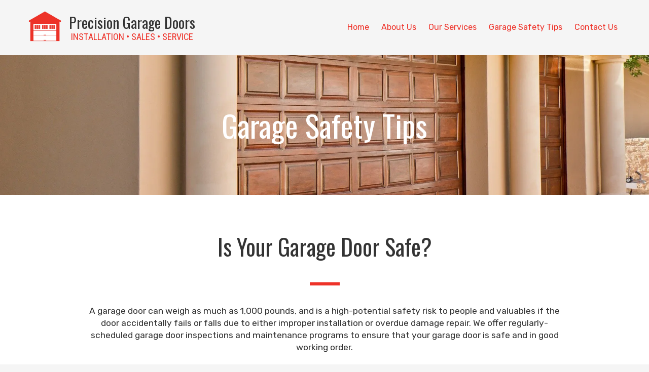

--- FILE ---
content_type: text/css; charset=utf-8
request_url: https://precisiongaragedoor.themes.multisiteadmin.com/system/sites/30029/custom.css?t=1703602646
body_size: 1307
content:
:root {
    --ss-color-302: #ee3229;
    --ss-color-302-dark: #d51910;
}


.header-style-logo-text {
  --ss-header-background-color: #ffffff;
  --ss-header-background-alpha: calc(100% * 1.0);
}

.header-style-logo-text .branding {
  padding-top: 10px;
  padding-bottom: 10px;
}

.header-style-logo-text .headings {
  text-align: center;
}

.header-style-logo-text .logo {
  width: 15.28046421663443%;
}

.header-style-logo-text h1 {
  color: #333333;
    font-family: 'Oswald', sans-serif;
  font-size: 32px;
}

.header-style-logo-text h2 {
  color: var(--ss-color-302);
    font-family: 'Roboto Condensed', sans-serif;
  font-size: 20px;
}


.primary-navigation,
.primary-navigation .page-listing a div,
.primary-navigation .page-listing ul,
.location-quick-links {
  background-color: var(--ss-color-302);
}

  /* Duplicated in _primary_nav.scss */
  /* @media (min-width: $desktop-breakpoint - 1) { */
  @media (max-width: 967px) {
    .primary-navigation .page-listing {
      background-color: var(--ss-color-302);
    }
  }

  .primary-navigation .menu-toggle {
    background-color: color-mix(in srgb, var(--ss-color-302) 90%, transparent);
  }

  .primary-navigation .page-listing li,
  .location-quick-links a {
    border-color: #ffffff;
  }

    /* Duplicated in _primary_nav.scss */
    /* @media (min-width: $desktop-breakpoint - 1) { */
    @media (max-width: 967px) {
      .primary-navigation .page-listing > li {
        border-color: color-mix(in srgb, #ffffff 80%, transparent);
      }
    }

  .primary-navigation a,
  .primary-navigation .arrow,
  .location-quick-links a {
    color: #ffffff;
  }

    .primary-navigation a div:hover {
      border-color: #ffffff;
      color: #ffffff;
    }

    .primary-navigation a.active div {
      background: #ffffff;
      color: var(--ss-color-302);
    }

    .primary-navigation .page-listing ul ul {
      background: #ffffff;
    }

      .primary-navigation .page-listing ul li {
        border-color: color-mix(in srgb, #ffffff 50%, transparent);
      }

  /* @media (min-width: $desktop-breakpoint) { */
  @media (min-width: 968px) {
    .layout-inline_nav .primary-navigation a div {
      color: var(--ss-color-302);
    }

    .layout-inline_nav .primary-navigation .page-listing ul {
      background-color: #ffffff;
    }

    .layout-inline_nav .primary-navigation .page-listing ul li {
      border-color: color-mix(in srgb, var(--ss-color-302) 50%, transparent);
    }

    .layout-inline_nav .primary-navigation a div:hover {
      border-color: var(--ss-color-302);
    }
  }

.site-search--overlay {
  background: color-mix(in srgb, var(--ss-color-302) 80%, transparent) !important;
}

.site-search--overlay input[type="text"],
.site-search--overlay form button,
.site-search--overlay .site-search:after {
  color: #ffffff;
}

.site-search--overlay input[type="text"] {
  border-bottom-color: color-mix(in srgb, #ffffff 80%, transparent);
}

.site-search--overlay input[type="text"]::placeholder {
  color: color-mix(in srgb, #ffffff 80%, transparent);
  opacity: 1;
}


.site-container {
    font-family: 'Rubik', sans-serif;
}

.primary-navigation,
.location-quick-links {
    font-family: 'Rubik', sans-serif;
}

.primary-navigation .page-listing li {
  font-size: 16px;
}

.post--title,
.post-item_list .item--title,
.post-gallery .gallery-photo--title,
.post-menu .item--name,
.post-pricing_table .plan--title,
.location-title,
.footer-container .about-title,
.social-icons__title {
    font-family: 'Oswald', sans-serif;
}


.post-button {

    border-style: none;

  border-radius: 5px;


    box-shadow: none;
}


body {
  background-color: #f5f5f5;
}

body:before {
    background-image: none;
  background-position: center center;
  background-repeat: no-repeat;
  background-size: cover;
}

